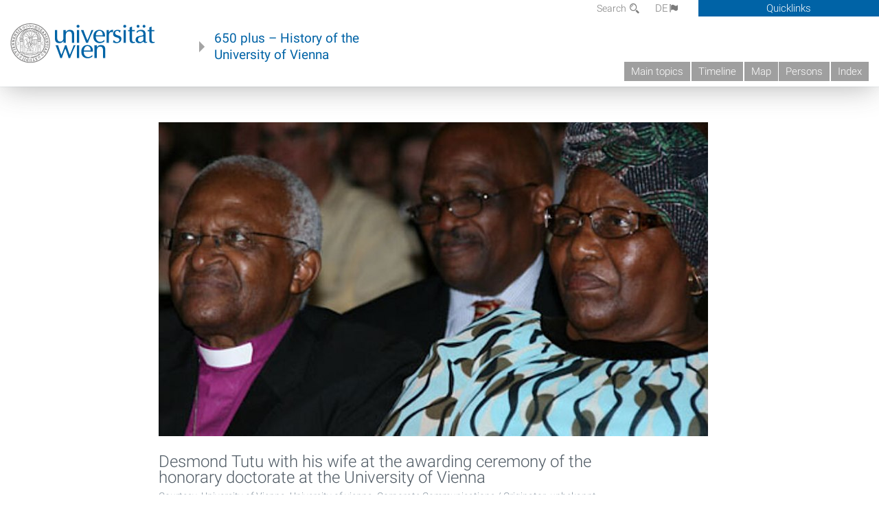

--- FILE ---
content_type: text/html; charset=UTF-8
request_url: https://geschichte.univie.ac.at/files/tiles/key/44445
body_size: 80
content:
4f6da7f8e5a350c49ae51004f42d18d06592789d000015612123fa8fb1534696

--- FILE ---
content_type: text/html; charset=UTF-8
request_url: https://geschichte.univie.ac.at/files/tiles/tiles/44445/4f6da7f8e5a350c49ae51004f42d18d06592789d000015612123fa8fb1534696
body_size: 42
content:
817,467,3,3

--- FILE ---
content_type: application/x-javascript
request_url: https://geschichte.univie.ac.at/files/js/js_xSyXiLq9yJGLSBvtw5ONyM6BAg5AmBie6gHoAqVdMU8.js
body_size: 25883
content:
/**
 * Isotope v1.5.26
 * An exquisite jQuery plugin for magical layouts
 * http://isotope.metafizzy.co
 *
 * Commercial use requires one-time purchase of a commercial license
 * http://isotope.metafizzy.co/docs/license.html
 *
 * Non-commercial use is licensed under the MIT License
 *
 * Copyright 2014 Metafizzy
 */

/*jshint asi: true, browser: true, curly: true, eqeqeq: true, forin: false, immed: false, newcap: true, noempty: true, strict: true, undef: true */
/*global jQuery: false */

(function( window, $, undefined ){

  'use strict';

  // get global vars
  var document = window.document;
  var docElem = document.documentElement;
  var Modernizr = window.Modernizr;

  // helper function
  var capitalize = function( str ) {
    return str.charAt(0).toUpperCase() + str.slice(1);
  };

  // ========================= getStyleProperty by kangax ===============================
  // http://perfectionkills.com/feature-testing-css-properties/

  var prefixes = 'Moz Webkit O Ms'.split(' ');

  var getStyleProperty = function( propName ) {
    var style = docElem.style,
        prefixed;

    // test standard property first
    if ( typeof style[propName] === 'string' ) {
      return propName;
    }

    // capitalize
    propName = capitalize( propName );

    // test vendor specific properties
    for ( var i=0, len = prefixes.length; i < len; i++ ) {
      prefixed = prefixes[i] + propName;
      if ( typeof style[ prefixed ] === 'string' ) {
        return prefixed;
      }
    }
  };

  var transformProp = getStyleProperty('transform'),
      transitionProp = getStyleProperty('transitionProperty');


  // ========================= miniModernizr ===============================
  // <3<3<3 and thanks to Faruk and Paul for doing the heavy lifting

  /*!
   * Modernizr v1.6ish: miniModernizr for Isotope
   * http://www.modernizr.com
   *
   * Developed by:
   * - Faruk Ates  http://farukat.es/
   * - Paul Irish  http://paulirish.com/
   *
   * Copyright (c) 2009-2010
   * Dual-licensed under the BSD or MIT licenses.
   * http://www.modernizr.com/license/
   */

  /*
   * This version whittles down the script just to check support for
   * CSS transitions, transforms, and 3D transforms.
  */

  var tests = {
    csstransforms: function() {
      return !!transformProp;
    },

    csstransforms3d: function() {
      var test = !!getStyleProperty('perspective');
      // double check for Chrome's false positive
      if ( test && 'webkitPerspective' in docElem.style ) {
        var $style = $('<style>@media (transform-3d),(-webkit-transform-3d)' +
              '{#modernizr{height:3px}}</style>').appendTo('head'),
            $div = $('<div id="modernizr" />').appendTo('html');

        test = $div.height() === 3;

        $div.remove();
        $style.remove();
      }
      return test;
    },

    csstransitions: function() {
      return !!transitionProp;
    }
  };

  var testName;

  if ( Modernizr ) {
    // if there's a previous Modernzir, check if there are necessary tests
    for ( testName in tests) {
      if ( !Modernizr.hasOwnProperty( testName ) ) {
        // if test hasn't been run, use addTest to run it
        Modernizr.addTest( testName, tests[ testName ] );
      }
    }
  } else {
    // or create new mini Modernizr that just has the 3 tests
    Modernizr = window.Modernizr = {
      _version : '1.6ish: miniModernizr for Isotope'
    };

    var classes = ' ';
    var result;

    // Run through tests
    for ( testName in tests) {
      result = tests[ testName ]();
      Modernizr[ testName ] = result;
      classes += ' ' + ( result ?  '' : 'no-' ) + testName;
    }

    // Add the new classes to the <html> element.
    $('html').addClass( classes );
  }


  // ========================= isoTransform ===============================

  /**
   *  provides hooks for .css({ scale: value, translate: [x, y] })
   *  Progressively enhanced CSS transforms
   *  Uses hardware accelerated 3D transforms for Safari
   *  or falls back to 2D transforms.
   */

  if ( Modernizr.csstransforms ) {

        // i.e. transformFnNotations.scale(0.5) >> 'scale3d( 0.5, 0.5, 1)'
    var transformFnNotations = Modernizr.csstransforms3d ?
      { // 3D transform functions
        translate : function ( position ) {
          return 'translate3d(' + position[0] + 'px, ' + position[1] + 'px, 0) ';
        },
        scale : function ( scale ) {
          return 'scale3d(' + scale + ', ' + scale + ', 1) ';
        }
      } :
      { // 2D transform functions
        translate : function ( position ) {
          return 'translate(' + position[0] + 'px, ' + position[1] + 'px) ';
        },
        scale : function ( scale ) {
          return 'scale(' + scale + ') ';
        }
      }
    ;

    var setIsoTransform = function ( elem, name, value ) {
          // unpack current transform data
      var data =  $.data( elem, 'isoTransform' ) || {},
          newData = {},
          fnName,
          transformObj = {},
          transformValue;

      // i.e. newData.scale = 0.5
      newData[ name ] = value;
      // extend new value over current data
      $.extend( data, newData );

      for ( fnName in data ) {
        transformValue = data[ fnName ];
        transformObj[ fnName ] = transformFnNotations[ fnName ]( transformValue );
      }

      // get proper order
      // ideally, we could loop through this give an array, but since we only have
      // a couple transforms we're keeping track of, we'll do it like so
      var translateFn = transformObj.translate || '',
          scaleFn = transformObj.scale || '',
          // sorting so translate always comes first
          valueFns = translateFn + scaleFn;

      // set data back in elem
      $.data( elem, 'isoTransform', data );

      // set name to vendor specific property
      elem.style[ transformProp ] = valueFns;
    };

    // ==================== scale ===================

    $.cssNumber.scale = true;

    $.cssHooks.scale = {
      set: function( elem, value ) {
        // uncomment this bit if you want to properly parse strings
        // if ( typeof value === 'string' ) {
        //   value = parseFloat( value );
        // }
        setIsoTransform( elem, 'scale', value );
      },
      get: function( elem, computed ) {
        var transform = $.data( elem, 'isoTransform' );
        return transform && transform.scale ? transform.scale : 1;
      }
    };

    $.fx.step.scale = function( fx ) {
      $.cssHooks.scale.set( fx.elem, fx.now+fx.unit );
    };


    // ==================== translate ===================

    $.cssNumber.translate = true;

    $.cssHooks.translate = {
      set: function( elem, value ) {

        // uncomment this bit if you want to properly parse strings
        // if ( typeof value === 'string' ) {
        //   value = value.split(' ');
        // }
        //
        // var i, val;
        // for ( i = 0; i < 2; i++ ) {
        //   val = value[i];
        //   if ( typeof val === 'string' ) {
        //     val = parseInt( val );
        //   }
        // }

        setIsoTransform( elem, 'translate', value );
      },

      get: function( elem, computed ) {
        var transform = $.data( elem, 'isoTransform' );
        return transform && transform.translate ? transform.translate : [ 0, 0 ];
      }
    };

  }

  // ========================= get transition-end event ===============================
  var transitionEndEvent, transitionDurProp;

  if ( Modernizr.csstransitions ) {
    transitionEndEvent = {
      WebkitTransitionProperty: 'webkitTransitionEnd',  // webkit
      MozTransitionProperty: 'transitionend',
      OTransitionProperty: 'oTransitionEnd otransitionend',
      transitionProperty: 'transitionend'
    }[ transitionProp ];

    transitionDurProp = getStyleProperty('transitionDuration');
  }

  // ========================= smartresize ===============================

  /*
   * smartresize: debounced resize event for jQuery
   *
   * latest version and complete README available on Github:
   * https://github.com/louisremi/jquery.smartresize.js
   *
   * Copyright 2011 @louis_remi
   * Licensed under the MIT license.
   */

  var $event = $.event,
      dispatchMethod = $.event.handle ? 'handle' : 'dispatch',
      resizeTimeout;

  $event.special.smartresize = {
    setup: function() {
      $(this).bind( "resize", $event.special.smartresize.handler );
    },
    teardown: function() {
      $(this).unbind( "resize", $event.special.smartresize.handler );
    },
    handler: function( event, execAsap ) {
      // Save the context
      var context = this,
          args = arguments;

      // set correct event type
      event.type = "smartresize";

      if ( resizeTimeout ) { clearTimeout( resizeTimeout ); }
      resizeTimeout = setTimeout(function() {
        $event[ dispatchMethod ].apply( context, args );
      }, execAsap === "execAsap"? 0 : 100 );
    }
  };

  $.fn.smartresize = function( fn ) {
    return fn ? this.bind( "smartresize", fn ) : this.trigger( "smartresize", ["execAsap"] );
  };



// ========================= Isotope ===============================


  // our "Widget" object constructor
  $.Isotope = function( options, element, callback ){
    this.element = $( element );

    this._create( options );
    this._init( callback );
  };

  // styles of container element we want to keep track of
  var isoContainerStyles = [ 'width', 'height' ];

  var $window = $(window);

  $.Isotope.settings = {
    resizable: true,
    layoutMode : 'masonry',
    containerClass : 'isotope',
    itemClass : 'isotope-item',
    hiddenClass : 'isotope-hidden',
    hiddenStyle: { opacity: 0, scale: 0.001 },
    visibleStyle: { opacity: 1, scale: 1 },
    containerStyle: {
      position: 'relative',
      overflow: 'hidden'
    },
    animationEngine: 'best-available',
    animationOptions: {
      queue: false,
      duration: 800
    },
    sortBy : 'original-order',
    sortAscending : true,
    resizesContainer : true,
    transformsEnabled: true,
    itemPositionDataEnabled: false
  };

  $.Isotope.prototype = {

    // sets up widget
    _create : function( options ) {

      this.options = $.extend( {}, $.Isotope.settings, options );

      this.styleQueue = [];
      this.elemCount = 0;

      // get original styles in case we re-apply them in .destroy()
      var elemStyle = this.element[0].style;
      this.originalStyle = {};
      // keep track of container styles
      var containerStyles = isoContainerStyles.slice(0);
      for ( var prop in this.options.containerStyle ) {
        containerStyles.push( prop );
      }
      for ( var i=0, len = containerStyles.length; i < len; i++ ) {
        prop = containerStyles[i];
        this.originalStyle[ prop ] = elemStyle[ prop ] || '';
      }
      // apply container style from options
      this.element.css( this.options.containerStyle );

      this._updateAnimationEngine();
      this._updateUsingTransforms();

      // sorting
      var originalOrderSorter = {
        'original-order' : function( $elem, instance ) {
          instance.elemCount ++;
          return instance.elemCount;
        },
        random : function() {
          return Math.random();
        }
      };

      this.options.getSortData = $.extend( this.options.getSortData, originalOrderSorter );

      // need to get atoms
      this.reloadItems();

      // get top left position of where the bricks should be
      this.offset = {
        left: parseInt( ( this.element.css('padding-left') || 0 ), 10 ),
        top: parseInt( ( this.element.css('padding-top') || 0 ), 10 )
      };

      // add isotope class first time around
      var instance = this;
      setTimeout( function() {
        instance.element.addClass( instance.options.containerClass );
      }, 0 );

      // bind resize method
      if ( this.options.resizable ) {
        $window.bind( 'smartresize.isotope', function() {
          instance.resize();
        });
      }

      // dismiss all click events from hidden events
      this.element.delegate( '.' + this.options.hiddenClass, 'click', function(){
        return false;
      });

    },

    _getAtoms : function( $elems ) {
      var selector = this.options.itemSelector,
          // filter & find
          $atoms = selector ? $elems.filter( selector ).add( $elems.find( selector ) ) : $elems,
          // base style for atoms
          atomStyle = { position: 'absolute' };

      // filter out text nodes
      $atoms = $atoms.filter( function( i, atom ) {
        return atom.nodeType === 1;
      });

      if ( this.usingTransforms ) {
        atomStyle.left = 0;
        atomStyle.top = 0;
      }

      $atoms.css( atomStyle ).addClass( this.options.itemClass );

      this.updateSortData( $atoms, true );

      return $atoms;
    },

    // _init fires when your instance is first created
    // (from the constructor above), and when you
    // attempt to initialize the widget again (by the bridge)
    // after it has already been initialized.
    _init : function( callback ) {

      this.$filteredAtoms = this._filter( this.$allAtoms );
      this._sort();
      this.reLayout( callback );

    },

    option : function( opts ){
      // change options AFTER initialization:
      // signature: $('#foo').bar({ cool:false });
      if ( $.isPlainObject( opts ) ){
        this.options = $.extend( true, this.options, opts );

        // trigger _updateOptionName if it exists
        var updateOptionFn;
        for ( var optionName in opts ) {
          updateOptionFn = '_update' + capitalize( optionName );
          if ( this[ updateOptionFn ] ) {
            this[ updateOptionFn ]();
          }
        }
      }
    },

    // ====================== updaters ====================== //
    // kind of like setters

    _updateAnimationEngine : function() {
      var animationEngine = this.options.animationEngine.toLowerCase().replace( /[ _\-]/g, '');
      var isUsingJQueryAnimation;
      // set applyStyleFnName
      switch ( animationEngine ) {
        case 'css' :
        case 'none' :
          isUsingJQueryAnimation = false;
          break;
        case 'jquery' :
          isUsingJQueryAnimation = true;
          break;
        default : // best available
          isUsingJQueryAnimation = !Modernizr.csstransitions;
      }
      this.isUsingJQueryAnimation = isUsingJQueryAnimation;
      this._updateUsingTransforms();
    },

    _updateTransformsEnabled : function() {
      this._updateUsingTransforms();
    },

    _updateUsingTransforms : function() {
      var usingTransforms = this.usingTransforms = this.options.transformsEnabled &&
        Modernizr.csstransforms && Modernizr.csstransitions && !this.isUsingJQueryAnimation;

      // prevent scales when transforms are disabled
      if ( !usingTransforms ) {
        delete this.options.hiddenStyle.scale;
        delete this.options.visibleStyle.scale;
      }

      this.getPositionStyles = usingTransforms ? this._translate : this._positionAbs;
    },


    // ====================== Filtering ======================

    _filter : function( $atoms ) {
      var filter = this.options.filter === '' ? '*' : this.options.filter;

      if ( !filter ) {
        return $atoms;
      }

      var hiddenClass    = this.options.hiddenClass,
          hiddenSelector = '.' + hiddenClass,
          $hiddenAtoms   = $atoms.filter( hiddenSelector ),
          $atomsToShow   = $hiddenAtoms;

      if ( filter !== '*' ) {
        $atomsToShow = $hiddenAtoms.filter( filter );
        var $atomsToHide = $atoms.not( hiddenSelector ).not( filter ).addClass( hiddenClass );
        this.styleQueue.push({ $el: $atomsToHide, style: this.options.hiddenStyle });
      }

      this.styleQueue.push({ $el: $atomsToShow, style: this.options.visibleStyle });
      $atomsToShow.removeClass( hiddenClass );

      return $atoms.filter( filter );
    },

    // ====================== Sorting ======================

    updateSortData : function( $atoms, isIncrementingElemCount ) {
      var instance = this,
          getSortData = this.options.getSortData,
          $this, sortData;
      $atoms.each(function(){
        $this = $(this);
        sortData = {};
        // get value for sort data based on fn( $elem ) passed in
        for ( var key in getSortData ) {
          if ( !isIncrementingElemCount && key === 'original-order' ) {
            // keep original order original
            sortData[ key ] = $.data( this, 'isotope-sort-data' )[ key ];
          } else {
            sortData[ key ] = getSortData[ key ]( $this, instance );
          }
        }
        // apply sort data to element
        $.data( this, 'isotope-sort-data', sortData );
      });
    },

    // used on all the filtered atoms
    _sort : function() {

      var sortBy = this.options.sortBy,
          getSorter = this._getSorter,
          sortDir = this.options.sortAscending ? 1 : -1,
          sortFn = function( alpha, beta ) {
            var a = getSorter( alpha, sortBy ),
                b = getSorter( beta, sortBy );
            // fall back to original order if data matches
            if ( a === b && sortBy !== 'original-order') {
              a = getSorter( alpha, 'original-order' );
              b = getSorter( beta, 'original-order' );
            }
            return ( ( a > b ) ? 1 : ( a < b ) ? -1 : 0 ) * sortDir;
          };

      this.$filteredAtoms.sort( sortFn );
    },

    _getSorter : function( elem, sortBy ) {
      return $.data( elem, 'isotope-sort-data' )[ sortBy ];
    },

    // ====================== Layout Helpers ======================

    _translate : function( x, y ) {
      return { translate : [ x, y ] };
    },

    _positionAbs : function( x, y ) {
      return { left: x, top: y };
    },

    _pushPosition : function( $elem, x, y ) {
      x = Math.round( x + this.offset.left );
      y = Math.round( y + this.offset.top );
      var position = this.getPositionStyles( x, y );
      this.styleQueue.push({ $el: $elem, style: position });
      if ( this.options.itemPositionDataEnabled ) {
        $elem.data('isotope-item-position', {x: x, y: y} );
      }
    },


    // ====================== General Layout ======================

    // used on collection of atoms (should be filtered, and sorted before )
    // accepts atoms-to-be-laid-out to start with
    layout : function( $elems, callback ) {

      var layoutMode = this.options.layoutMode;

      // layout logic
      this[ '_' +  layoutMode + 'Layout' ]( $elems );

      // set the size of the container
      if ( this.options.resizesContainer ) {
        var containerStyle = this[ '_' +  layoutMode + 'GetContainerSize' ]();
        this.styleQueue.push({ $el: this.element, style: containerStyle });
      }

      this._processStyleQueue( $elems, callback );

      this.isLaidOut = true;
    },

    _processStyleQueue : function( $elems, callback ) {
      // are we animating the layout arrangement?
      // use plugin-ish syntax for css or animate
      var styleFn = !this.isLaidOut ? 'css' : (
            this.isUsingJQueryAnimation ? 'animate' : 'css'
          ),
          animOpts = this.options.animationOptions,
          onLayout = this.options.onLayout,
          objStyleFn, processor,
          triggerCallbackNow, callbackFn;

      // default styleQueue processor, may be overwritten down below
      processor = function( i, obj ) {
        obj.$el[ styleFn ]( obj.style, animOpts );
      };

      if ( this._isInserting && this.isUsingJQueryAnimation ) {
        // if using styleQueue to insert items
        processor = function( i, obj ) {
          // only animate if it not being inserted
          objStyleFn = obj.$el.hasClass('no-transition') ? 'css' : styleFn;
          obj.$el[ objStyleFn ]( obj.style, animOpts );
        };

      } else if ( callback || onLayout || animOpts.complete ) {
        // has callback
        var isCallbackTriggered = false,
            // array of possible callbacks to trigger
            callbacks = [ callback, onLayout, animOpts.complete ],
            instance = this;
        triggerCallbackNow = true;
        // trigger callback only once
        callbackFn = function() {
          if ( isCallbackTriggered ) {
            return;
          }
          var hollaback;
          for (var i=0, len = callbacks.length; i < len; i++) {
            hollaback = callbacks[i];
            if ( typeof hollaback === 'function' ) {
              hollaback.call( instance.element, $elems, instance );
            }
          }
          isCallbackTriggered = true;
        };

        if ( this.isUsingJQueryAnimation && styleFn === 'animate' ) {
          // add callback to animation options
          animOpts.complete = callbackFn;
          triggerCallbackNow = false;

        } else if ( Modernizr.csstransitions ) {
          // detect if first item has transition
          var i = 0,
              firstItem = this.styleQueue[0],
              testElem = firstItem && firstItem.$el,
              styleObj;
          // get first non-empty jQ object
          while ( !testElem || !testElem.length ) {
            styleObj = this.styleQueue[ i++ ];
            // HACK: sometimes styleQueue[i] is undefined
            if ( !styleObj ) {
              return;
            }
            testElem = styleObj.$el;
          }
          // get transition duration of the first element in that object
          // yeah, this is inexact
          var duration = parseFloat( getComputedStyle( testElem[0] )[ transitionDurProp ] );
          if ( duration > 0 ) {
            processor = function( i, obj ) {
              obj.$el[ styleFn ]( obj.style, animOpts )
                // trigger callback at transition end
                .one( transitionEndEvent, callbackFn );
            };
            triggerCallbackNow = false;
          }
        }
      }

      // process styleQueue
      $.each( this.styleQueue, processor );

      if ( triggerCallbackNow ) {
        callbackFn();
      }

      // clear out queue for next time
      this.styleQueue = [];
    },


    resize : function() {
      if ( this[ '_' + this.options.layoutMode + 'ResizeChanged' ]() ) {
        this.reLayout();
      }
    },


    reLayout : function( callback ) {

      this[ '_' +  this.options.layoutMode + 'Reset' ]();
      this.layout( this.$filteredAtoms, callback );

    },

    // ====================== Convenience methods ======================

    // ====================== Adding items ======================

    // adds a jQuery object of items to a isotope container
    addItems : function( $content, callback ) {
      var $newAtoms = this._getAtoms( $content );
      // add new atoms to atoms pools
      this.$allAtoms = this.$allAtoms.add( $newAtoms );

      if ( callback ) {
        callback( $newAtoms );
      }
    },

    // convienence method for adding elements properly to any layout
    // positions items, hides them, then animates them back in <--- very sezzy
    insert : function( $content, callback ) {
      // position items
      this.element.append( $content );

      var instance = this;
      this.addItems( $content, function( $newAtoms ) {
        var $newFilteredAtoms = instance._filter( $newAtoms );
        instance._addHideAppended( $newFilteredAtoms );
        instance._sort();
        instance.reLayout();
        instance._revealAppended( $newFilteredAtoms, callback );
      });

    },

    // convienence method for working with Infinite Scroll
    appended : function( $content, callback ) {
      var instance = this;
      this.addItems( $content, function( $newAtoms ) {
        instance._addHideAppended( $newAtoms );
        instance.layout( $newAtoms );
        instance._revealAppended( $newAtoms, callback );
      });
    },

    // adds new atoms, then hides them before positioning
    _addHideAppended : function( $newAtoms ) {
      this.$filteredAtoms = this.$filteredAtoms.add( $newAtoms );
      $newAtoms.addClass('no-transition');

      this._isInserting = true;

      // apply hidden styles
      this.styleQueue.push({ $el: $newAtoms, style: this.options.hiddenStyle });
    },

    // sets visible style on new atoms
    _revealAppended : function( $newAtoms, callback ) {
      var instance = this;
      // apply visible style after a sec
      setTimeout( function() {
        // enable animation
        $newAtoms.removeClass('no-transition');
        // reveal newly inserted filtered elements
        instance.styleQueue.push({ $el: $newAtoms, style: instance.options.visibleStyle });
        instance._isInserting = false;
        instance._processStyleQueue( $newAtoms, callback );
      }, 10 );
    },

    // gathers all atoms
    reloadItems : function() {
      this.$allAtoms = this._getAtoms( this.element.children() );
    },

    // removes elements from Isotope widget
    remove: function( $content, callback ) {
      // remove elements immediately from Isotope instance
      this.$allAtoms = this.$allAtoms.not( $content );
      this.$filteredAtoms = this.$filteredAtoms.not( $content );
      // remove() as a callback, for after transition / animation
      var instance = this;
      var removeContent = function() {
        $content.remove();
        if ( callback ) {
          callback.call( instance.element );
        }
      };

      if ( $content.filter( ':not(.' + this.options.hiddenClass + ')' ).length ) {
        // if any non-hidden content needs to be removed
        this.styleQueue.push({ $el: $content, style: this.options.hiddenStyle });
        this._sort();
        this.reLayout( removeContent );
      } else {
        // remove it now
        removeContent();
      }

    },

    shuffle : function( callback ) {
      this.updateSortData( this.$allAtoms );
      this.options.sortBy = 'random';
      this._sort();
      this.reLayout( callback );
    },

    // destroys widget, returns elements and container back (close) to original style
    destroy : function() {

      var usingTransforms = this.usingTransforms;
      var options = this.options;

      this.$allAtoms
        .removeClass( options.hiddenClass + ' ' + options.itemClass )
        .each(function(){
          var style = this.style;
          style.position = '';
          style.top = '';
          style.left = '';
          style.opacity = '';
          if ( usingTransforms ) {
            style[ transformProp ] = '';
          }
        });

      // re-apply saved container styles
      var elemStyle = this.element[0].style;
      for ( var prop in this.originalStyle ) {
        elemStyle[ prop ] = this.originalStyle[ prop ];
      }

      this.element
        .unbind('.isotope')
        .undelegate( '.' + options.hiddenClass, 'click' )
        .removeClass( options.containerClass )
        .removeData('isotope');

      $window.unbind('.isotope');

    },


    // ====================== LAYOUTS ======================

    // calculates number of rows or columns
    // requires columnWidth or rowHeight to be set on namespaced object
    // i.e. this.masonry.columnWidth = 200
    _getSegments : function( isRows ) {
      var namespace = this.options.layoutMode,
          measure  = isRows ? 'rowHeight' : 'columnWidth',
          size     = isRows ? 'height' : 'width',
          segmentsName = isRows ? 'rows' : 'cols',
          containerSize = this.element[ size ](),
          segments,
                    // i.e. options.masonry && options.masonry.columnWidth
          segmentSize = this.options[ namespace ] && this.options[ namespace ][ measure ] ||
                    // or use the size of the first item, i.e. outerWidth
                    this.$filteredAtoms[ 'outer' + capitalize(size) ](true) ||
                    // if there's no items, use size of container
                    containerSize;

      segments = Math.floor( containerSize / segmentSize );
      segments = Math.max( segments, 1 );

      // i.e. this.masonry.cols = ....
      this[ namespace ][ segmentsName ] = segments;
      // i.e. this.masonry.columnWidth = ...
      this[ namespace ][ measure ] = segmentSize;

    },

    _checkIfSegmentsChanged : function( isRows ) {
      var namespace = this.options.layoutMode,
          segmentsName = isRows ? 'rows' : 'cols',
          prevSegments = this[ namespace ][ segmentsName ];
      // update cols/rows
      this._getSegments( isRows );
      // return if updated cols/rows is not equal to previous
      return ( this[ namespace ][ segmentsName ] !== prevSegments );
    },

    // ====================== Masonry ======================

    _masonryReset : function() {
      // layout-specific props
      this.masonry = {};
      // FIXME shouldn't have to call this again
      this._getSegments();
      var i = this.masonry.cols;
      this.masonry.colYs = [];
      while (i--) {
        this.masonry.colYs.push( 0 );
      }
    },

    _masonryLayout : function( $elems ) {
      var instance = this,
          props = instance.masonry;
      $elems.each(function(){
        var $this  = $(this),
            //how many columns does this brick span
            colSpan = Math.ceil( $this.outerWidth(true) / props.columnWidth );
        colSpan = Math.min( colSpan, props.cols );

        if ( colSpan === 1 ) {
          // if brick spans only one column, just like singleMode
          instance._masonryPlaceBrick( $this, props.colYs );
        } else {
          // brick spans more than one column
          // how many different places could this brick fit horizontally
          var groupCount = props.cols + 1 - colSpan,
              groupY = [],
              groupColY,
              i;

          // for each group potential horizontal position
          for ( i=0; i < groupCount; i++ ) {
            // make an array of colY values for that one group
            groupColY = props.colYs.slice( i, i+colSpan );
            // and get the max value of the array
            groupY[i] = Math.max.apply( Math, groupColY );
          }

          instance._masonryPlaceBrick( $this, groupY );
        }
      });
    },

    // worker method that places brick in the columnSet
    //   with the the minY
    _masonryPlaceBrick : function( $brick, setY ) {
      // get the minimum Y value from the columns
      var minimumY = Math.min.apply( Math, setY ),
          shortCol = 0;

      // Find index of short column, the first from the left
      for (var i=0, len = setY.length; i < len; i++) {
        if ( setY[i] === minimumY ) {
          shortCol = i;
          break;
        }
      }

      // position the brick
      var x = this.masonry.columnWidth * shortCol,
          y = minimumY;
      this._pushPosition( $brick, x, y );

      // apply setHeight to necessary columns
      var setHeight = minimumY + $brick.outerHeight(true),
          setSpan = this.masonry.cols + 1 - len;
      for ( i=0; i < setSpan; i++ ) {
        this.masonry.colYs[ shortCol + i ] = setHeight;
      }

    },

    _masonryGetContainerSize : function() {
      var containerHeight = Math.max.apply( Math, this.masonry.colYs );
      return { height: containerHeight };
    },

    _masonryResizeChanged : function() {
      return this._checkIfSegmentsChanged();
    },

    // ====================== fitRows ======================

    _fitRowsReset : function() {
      this.fitRows = {
        x : 0,
        y : 0,
        height : 0
      };
    },

    _fitRowsLayout : function( $elems ) {
      var instance = this,
          containerWidth = this.element.width(),
          props = this.fitRows;

      $elems.each( function() {
        var $this = $(this),
            atomW = $this.outerWidth(true),
            atomH = $this.outerHeight(true);

        if ( props.x !== 0 && atomW + props.x > containerWidth ) {
          // if this element cannot fit in the current row
          props.x = 0;
          props.y = props.height;
        }

        // position the atom
        instance._pushPosition( $this, props.x, props.y );

        props.height = Math.max( props.y + atomH, props.height );
        props.x += atomW;

      });
    },

    _fitRowsGetContainerSize : function () {
      return { height : this.fitRows.height };
    },

    _fitRowsResizeChanged : function() {
      return true;
    },


    // ====================== cellsByRow ======================

    _cellsByRowReset : function() {
      this.cellsByRow = {
        index : 0
      };
      // get this.cellsByRow.columnWidth
      this._getSegments();
      // get this.cellsByRow.rowHeight
      this._getSegments(true);
    },

    _cellsByRowLayout : function( $elems ) {
      var instance = this,
          props = this.cellsByRow;
      $elems.each( function(){
        var $this = $(this),
            col = props.index % props.cols,
            row = Math.floor( props.index / props.cols ),
            x = ( col + 0.5 ) * props.columnWidth - $this.outerWidth(true) / 2,
            y = ( row + 0.5 ) * props.rowHeight - $this.outerHeight(true) / 2;
        instance._pushPosition( $this, x, y );
        props.index ++;
      });
    },

    _cellsByRowGetContainerSize : function() {
      return { height : Math.ceil( this.$filteredAtoms.length / this.cellsByRow.cols ) * this.cellsByRow.rowHeight + this.offset.top };
    },

    _cellsByRowResizeChanged : function() {
      return this._checkIfSegmentsChanged();
    },


    // ====================== straightDown ======================

    _straightDownReset : function() {
      this.straightDown = {
        y : 0
      };
    },

    _straightDownLayout : function( $elems ) {
      var instance = this;
      $elems.each( function( i ){
        var $this = $(this);
        instance._pushPosition( $this, 0, instance.straightDown.y );
        instance.straightDown.y += $this.outerHeight(true);
      });
    },

    _straightDownGetContainerSize : function() {
      return { height : this.straightDown.y };
    },

    _straightDownResizeChanged : function() {
      return true;
    },


    // ====================== masonryHorizontal ======================

    _masonryHorizontalReset : function() {
      // layout-specific props
      this.masonryHorizontal = {};
      // FIXME shouldn't have to call this again
      this._getSegments( true );
      var i = this.masonryHorizontal.rows;
      this.masonryHorizontal.rowXs = [];
      while (i--) {
        this.masonryHorizontal.rowXs.push( 0 );
      }
    },

    _masonryHorizontalLayout : function( $elems ) {
      var instance = this,
          props = instance.masonryHorizontal;
      $elems.each(function(){
        var $this  = $(this),
            //how many rows does this brick span
            rowSpan = Math.ceil( $this.outerHeight(true) / props.rowHeight );
        rowSpan = Math.min( rowSpan, props.rows );

        if ( rowSpan === 1 ) {
          // if brick spans only one column, just like singleMode
          instance._masonryHorizontalPlaceBrick( $this, props.rowXs );
        } else {
          // brick spans more than one row
          // how many different places could this brick fit horizontally
          var groupCount = props.rows + 1 - rowSpan,
              groupX = [],
              groupRowX, i;

          // for each group potential horizontal position
          for ( i=0; i < groupCount; i++ ) {
            // make an array of colY values for that one group
            groupRowX = props.rowXs.slice( i, i+rowSpan );
            // and get the max value of the array
            groupX[i] = Math.max.apply( Math, groupRowX );
          }

          instance._masonryHorizontalPlaceBrick( $this, groupX );
        }
      });
    },

    _masonryHorizontalPlaceBrick : function( $brick, setX ) {
      // get the minimum Y value from the columns
      var minimumX  = Math.min.apply( Math, setX ),
          smallRow  = 0;
      // Find index of smallest row, the first from the top
      for (var i=0, len = setX.length; i < len; i++) {
        if ( setX[i] === minimumX ) {
          smallRow = i;
          break;
        }
      }

      // position the brick
      var x = minimumX,
          y = this.masonryHorizontal.rowHeight * smallRow;
      this._pushPosition( $brick, x, y );

      // apply setHeight to necessary columns
      var setWidth = minimumX + $brick.outerWidth(true),
          setSpan = this.masonryHorizontal.rows + 1 - len;
      for ( i=0; i < setSpan; i++ ) {
        this.masonryHorizontal.rowXs[ smallRow + i ] = setWidth;
      }
    },

    _masonryHorizontalGetContainerSize : function() {
      var containerWidth = Math.max.apply( Math, this.masonryHorizontal.rowXs );
      return { width: containerWidth };
    },

    _masonryHorizontalResizeChanged : function() {
      return this._checkIfSegmentsChanged(true);
    },


    // ====================== fitColumns ======================

    _fitColumnsReset : function() {
      this.fitColumns = {
        x : 0,
        y : 0,
        width : 0
      };
    },

    _fitColumnsLayout : function( $elems ) {
      var instance = this,
          containerHeight = this.element.height(),
          props = this.fitColumns;
      $elems.each( function() {
        var $this = $(this),
            atomW = $this.outerWidth(true),
            atomH = $this.outerHeight(true);

        if ( props.y !== 0 && atomH + props.y > containerHeight ) {
          // if this element cannot fit in the current column
          props.x = props.width;
          props.y = 0;
        }

        // position the atom
        instance._pushPosition( $this, props.x, props.y );

        props.width = Math.max( props.x + atomW, props.width );
        props.y += atomH;

      });
    },

    _fitColumnsGetContainerSize : function () {
      return { width : this.fitColumns.width };
    },

    _fitColumnsResizeChanged : function() {
      return true;
    },



    // ====================== cellsByColumn ======================

    _cellsByColumnReset : function() {
      this.cellsByColumn = {
        index : 0
      };
      // get this.cellsByColumn.columnWidth
      this._getSegments();
      // get this.cellsByColumn.rowHeight
      this._getSegments(true);
    },

    _cellsByColumnLayout : function( $elems ) {
      var instance = this,
          props = this.cellsByColumn;
      $elems.each( function(){
        var $this = $(this),
            col = Math.floor( props.index / props.rows ),
            row = props.index % props.rows,
            x = ( col + 0.5 ) * props.columnWidth - $this.outerWidth(true) / 2,
            y = ( row + 0.5 ) * props.rowHeight - $this.outerHeight(true) / 2;
        instance._pushPosition( $this, x, y );
        props.index ++;
      });
    },

    _cellsByColumnGetContainerSize : function() {
      return { width : Math.ceil( this.$filteredAtoms.length / this.cellsByColumn.rows ) * this.cellsByColumn.columnWidth };
    },

    _cellsByColumnResizeChanged : function() {
      return this._checkIfSegmentsChanged(true);
    },

    // ====================== straightAcross ======================

    _straightAcrossReset : function() {
      this.straightAcross = {
        x : 0
      };
    },

    _straightAcrossLayout : function( $elems ) {
      var instance = this;
      $elems.each( function( i ){
        var $this = $(this);
        instance._pushPosition( $this, instance.straightAcross.x, 0 );
        instance.straightAcross.x += $this.outerWidth(true);
      });
    },

    _straightAcrossGetContainerSize : function() {
      return { width : this.straightAcross.x };
    },

    _straightAcrossResizeChanged : function() {
      return true;
    }

  };


  // ======================= imagesLoaded Plugin ===============================
  /*!
   * jQuery imagesLoaded plugin v1.1.0
   * http://github.com/desandro/imagesloaded
   *
   * MIT License. by Paul Irish et al.
   */


  // $('#my-container').imagesLoaded(myFunction)
  // or
  // $('img').imagesLoaded(myFunction)

  // execute a callback when all images have loaded.
  // needed because .load() doesn't work on cached images

  // callback function gets image collection as argument
  //  `this` is the container

  $.fn.imagesLoaded = function( callback ) {
    var $this = this,
        $images = $this.find('img').add( $this.filter('img') ),
        len = $images.length,
        blank = '[data-uri]',
        loaded = [];

    function triggerCallback() {
      callback.call( $this, $images );
    }

    function imgLoaded( event ) {
      var img = event.target;
      if ( img.src !== blank && $.inArray( img, loaded ) === -1 ){
        loaded.push( img );
        if ( --len <= 0 ){
          setTimeout( triggerCallback );
          $images.unbind( '.imagesLoaded', imgLoaded );
        }
      }
    }

    // if no images, trigger immediately
    if ( !len ) {
      triggerCallback();
    }

    $images.bind( 'load.imagesLoaded error.imagesLoaded',  imgLoaded ).each( function() {
      // cached images don't fire load sometimes, so we reset src.
      var src = this.src;
      // webkit hack from http://groups.google.com/group/jquery-dev/browse_thread/thread/eee6ab7b2da50e1f
      // data uri bypasses webkit log warning (thx doug jones)
      this.src = blank;
      this.src = src;
    });

    return $this;
  };


  // helper function for logging errors
  // $.error breaks jQuery chaining
  var logError = function( message ) {
    if ( window.console ) {
      window.console.error( message );
    }
  };

  // =======================  Plugin bridge  ===============================
  // leverages data method to either create or return $.Isotope constructor
  // A bit from jQuery UI
  //   https://github.com/jquery/jquery-ui/blob/master/ui/jquery.ui.widget.js
  // A bit from jcarousel
  //   https://github.com/jsor/jcarousel/blob/master/lib/jquery.jcarousel.js

  $.fn.isotope = function( options, callback ) {
    if ( typeof options === 'string' ) {
      // call method
      var args = Array.prototype.slice.call( arguments, 1 );

      this.each(function(){
        var instance = $.data( this, 'isotope' );
        if ( !instance ) {
          logError( "cannot call methods on isotope prior to initialization; " +
              "attempted to call method '" + options + "'" );
          return;
        }
        if ( !$.isFunction( instance[options] ) || options.charAt(0) === "_" ) {
          logError( "no such method '" + options + "' for isotope instance" );
          return;
        }
        // apply method
        instance[ options ].apply( instance, args );
      });
    } else {
      this.each(function() {
        var instance = $.data( this, 'isotope' );
        if ( instance ) {
          // apply options & init
          instance.option( options );
          instance._init( callback );
        } else {
          // initialize new instance
          $.data( this, 'isotope', new $.Isotope( options, this, callback ) );
        }
      });
    }
    // return jQuery object
    // so plugin methods do not have to
    return this;
  };

})( window, jQuery );;
/* ===========================================================
 * zoom protected
 * 
 * ===========================================================
 * Copyright 2015 Julian Roedelius
 *
 *  *
 * Unless required by applicable law or agreed to in writing, software
 * distributed under the License is distributed on an "AS IS" BASIS,
 * WITHOUT WARRANTIES OR CONDITIONS OF ANY KIND, either express or implied.
 * See the License for the specific language governing permissions and
 * limitations under the License.
 * =========================================================== */
var staticServer = "https://geschichte.univie.ac.at";

!function( $ ) {

 //"use strict"

  var ZoomImage = function ( element, options ) {
     this.options = options
     this.tiles = new Array();
     this.init('zoomimage', element, options)
  }

  /* NOTE: POPOVER EXTENDS BOOTSTRAP-TOOLTIP.js
     ========================================== */

  ZoomImage.prototype = $.extend({}, {

    constructor: ZoomImage

    , init: function ( type, element, options ) {
      var eventIn
        , eventOut;

      this.keyrequest = null;
      this.datarequest = null;
      this.tilerequest = null;

      this.type = type
      this.radians = Math.PI/180*0;
      this.$element = $(element)
      this.options = this.getOptions(options)
      this.loadedTiles = 0;
      if(!this.options.nid && $("article.node-bild[id]").length) {
        this.options.nid = parseInt($("article.node-bild[id]").attr("id").split("-")[1]);

      }
      this.tilesHaveLoaded = false;
      this.enabled = true
      this.offsetleft = 0;
      

      var $tip = this.tip()
      
      if (this.options.trigger != 'manual') {
        eventIn  = this.options.trigger == 'hover' ? 'mouseenter' : 'focus'
        eventOut = this.options.trigger == 'hover' ? 'mouseleave' : 'blur'
        this.$element.on(eventIn, this.options.selector, $.proxy(this.enter, this))
        $tip.on(eventOut, this.options.selector, $.proxy(this.leave, this))
      }
      // $("body").bind("contextmenu rightclick",$.proxy(function(){
      //     this.hide();
      //     return false;
      // },this));
      this.$element.bind("mousedown",function(e){
        e.preventDefault();
        return false;
      })
      $("body").bind("click",$.proxy(function(e){
        if (e.which == 3) {
            this.hide();
            return false;
        } 
      },this));
      // $("body").bind("keydown keyup",$.proxy(function(e){
      //   this.hide();
      // },this));
      
      $tip
          .find(".zoomimage-inner")
          .css("width",this.options.width)
          .css("height",this.options.height)
          .find(".zoomimage-inner-content")
          .css("width",this.options.width)
          .css("height",this.options.height);
      
      var o = this.$element.offset();
      this.canvas = false//$("html").hasClass("canvas");
      this.context = null;
      // this.$element.find("img").imagesLoaded(function(){
      //   this.loadContent();    
      // })
      this.loadContent();    

    }

  , enter: function ( e ) {
      var self = $(e.currentTarget)[this.type](this._options).data(this.type)
      var eve = e;
      
      clearTimeout(this.timeout);
      if (!self.options.delay || !self.options.delay.show) {
        self.show(eve)
        
      } else {
        self.hoverState = 'in'
        this.timeout = setTimeout(function() {
          if (self.hoverState == 'in') {
            self.show(eve)
          }
        }, self.options.delay.show)
      }
    }

  , leave: function ( e ) {
      var self = $(e.currentTarget)[this.type](this._options).data(this.type)
      clearTimeout(this.timeout);
      if (!self.options.delay || !self.options.delay.hide) {
        self.hide()

      } else {
        self.hoverState = 'out'
        this.timeout = setTimeout(function() {
          if (self.hoverState == 'out') {
            self.hide()
          }
        }, self.options.delay.hide)
        
      }
    }

   , show: function (e) {
      var $tip
        , inside
        , pos
        , actualWidth
        , actualHeight
        , placement
        , tp
    
      if (this.hasContent() && this.enabled) {
        $tip = this.tip()        

        if (this.options.animation) {
          $tip.addClass('fade')
        }

        $tip
          .remove()
          .css({ top: e.pageY-this.options.height/2, left: e.pageX-this.options.width/2, display: 'block' })
          .appendTo(inside ? this.$element : document.body)
          .addClass('in');

        $tip.data("zoomimage",this);
        //$tip.on("mouseleave", this.options.selector, $.proxy(this.leave, this))
        
        //$tip.data("class",this);
        $tip.data("content",$tip.find(".zoomimage-inner-content").eq(0));
        //$tip.data("content").css("width",this.options.scaleWidth);
        //$tip.data("content").css("height",this.options.scaleHeight);

        var o = this.$element.find("img").offset();
        var po = this.$element.offset();
        
        $tip.data("offset",{
                  left:o.left-5,
                  top:o.top-5,
                  right:o.left+this.$element.find("img").width(),
                  bottom:o.top+this.$element.find("img").height(),
                  pleft:po.left,
                  pright:po.left+this.$element.width(),
                  width:this.options.width,
                  height:this.options.height,
                  scale: this.options.scale
              });
        $("body").off("mousemove")
        $("body").on("mousemove",$.proxy(function(eve){
          var $this = $(this),
            $content = $this.data("content"),
            $o = $this.data("offset"),
            x = eve.pageX,
            y = eve.pageY,
            px,py,
            scale,
            curX = x,
            curY = y;
          if(!$o) return;
          scale = $o.scale
          
          x = Math.min($o.right,Math.max($o.left,x));
          y = Math.min($o.bottom,Math.max($o.top,y));

          px = Math.min($o.pright,Math.max($o.pleft,curX));

          var padx = curX<px ? px-curX : curX-px;
          var pady = y<curY ? curY-y : y-curY;

          
          
          var posx = x-$o.width/2;
          var posy = y-$o.height/2;
          var oleft = x-$o.width/(2*scale)-$o.left;
          var otop = y-$o.height/(2*scale)-$o.top;
          $this.css("top",posy);
          $this.css("left",posx);
          eve.stopPropagation();
          
          $content.css("top",-otop*scale)
          $content.css("left",-oleft*scale)
          
          if(padx>30 || pady > 30) {
            
            $("body").unbind("mousemove");
            $this.data("zoomimage").hide();
            return;
          }

          
          
        },$tip));
      }
    }
  , hide: function () {
      var that = this
        , $tip = this.tip()
    
      
      $("body").unbind("mousemove");
      $tip.removeClass('in')
      
      function removeWithAnimation() {
        var timeout = setTimeout(function () {
          $tip.off($.support.transition.end).remove()
        }, 500)

        $tip.one($.support.transition.end, function () {
          clearTimeout(timeout)
          $tip.remove()
        })
      }
      
      $.support.transition && this.$tip.hasClass('fade') ?
        removeWithAnimation() :
        $tip.remove()
       
    }
   , tip: function () {
      return this.$tip = this.$tip || $(this.options.template)
    }
  , getOptions: function ( options ) {
      options = $.extend({}, $.fn[this.type].defaults, options, this.$element.data())

      if (options.delay && typeof options.delay == 'number') {
        options.delay = {
          show: options.delay
        , hide: options.delay
        }
      }

      return options
    }

  , setContent: function () {
      var $tip = this.tip()

      if(!$tip.find(".zoomimage-inner .tile").length) {

        
        for(var i=0;i<this.tiles.length;i++) {
          var url = this.tiles[i].url;
          $.ajax({
                url:staticServer+"/files/tiles/i-"+this.options.nid+"/"+url+(this.canvas ? "r" :""),
                zoom:this,
                num:i+1,
                nid:this.options.nid
              }
            ).done(function(data) {
                var tw = this.zoom.options.tileWidth;
                var th = this.zoom.options.tileHeight;
                var cols = this.zoom.options.tileCols;
                var rows = this.zoom.options.tileRows;
                var currRow = Math.ceil(this.num/cols);
                var currCol = Math.ceil(this.num%cols);
                if(currCol == 0){currCol = cols;}
                var offsetX = (currCol -1) * tw;
                var offsetY = (currRow -1) * th;
                if(currCol == cols) {
                  tw = tw+Math.ceil(this.zoom.options.scaleWidth-(tw*(currCol)));
                }
                if(currRow == rows) {
                  th = th+Math.ceil(this.zoom.options.scaleHeight-(th*(currRow)));
                }
                if(this.zoom.canvas) {
                  var img = new Image();
                  img.src = data;
                  $(img).data("zoom",this.zoom);
                  $(img).data("x",offsetX+this.zoom.options.tileWidth-(tw-this.zoom.options.tileWidth));
                  $(img).data("y",offsetY+this.zoom.options.tileHeight-(th-this.zoom.options.tileHeight));
                  $(img).data("radians",this.zoom.radians);
                  img.onload = function(e){
                    var $this = $(this);
                    $this.data("zoom").context.save();
                    $this.data("zoom").context.translate($this.data("x"),$this.data("y"));
                    $this.data("zoom").context.rotate($this.data("radians"));
                    $this.data("zoom").context.drawImage(this,0,0);
                    $this.data("zoom").context.restore();
                    $this.data("zoom").tileLoaded();
                  };
                } else {
                  var t = $("<div class='tile' style='"+data+";top:"+offsetY+"px;left:"+offsetX+"px;width:"+tw+"px;height:"+th+"px' />");
                  //this.zoom.tileLoaded();
                  this.zoom.$tip.find(".zoomimage-inner-content").append(t);
                }
                
            });
        }
      }
    }
  , tileLoaded: function(){
      this.loadedTiles++;
      if(this.loadedTiles == this.options.tileRows*this.options.tileCols) {
        if(this.canvas) {
          var imageData = this.context.getImageData(0, 0, this.options.scaleWidth, this.options.scaleHeight);
          var data = imageData.data;
          for(var i = 0; i < data.length; i += 4) {
            // red
            data[i] = 255 - data[i];
            // green
            data[i + 1] = 255 - data[i + 1];
            // blue
            data[i + 2] = 255 - data[i + 2];
            // i+3 is alpha (the fourth element)
          }
          // overwrite original image
          this.context.putImageData(imageData, 0, 0);
        }
        this.$tip.addClass("loaded");

        if(!this.tilesHaveLoaded) {
          this.tilesLoaded();
        }
      }
  }
  , tilesLoaded: function(){
      this.tilesHaveLoaded = true;
      
      this.$tip.find(".zoomimage-inner-content").css("height",this.options.scaleHeight);
      this.$tip.find(".zoomimage-inner-content").css("width",this.options.scaleWidth);
  }
  , hasContent: function () {
      return true;
  }
  , loadContent: function(){
      this.keyrequest = $.get("/files/tiles/key/"+this.options.nid,$.proxy(function(data){
        this.key = data;
        this.keyrequest = null;
        this.datarequest = $.get("/files/tiles/tiles/"+this.options.nid+"/"+data,$.proxy(function(data){
            var o = data.split(",");

            for(var i=1;i<=o[2]*o[3];i++) {
              var k = this.key.substr(0,i)+""+Math.floor(i+(i/3)*10)+this.key.substr(i);
              this.tiles.push({num:i,url:k})
            }
            var w = this.$element.find("img").width();
            var h = this.$element.find("img").height();

            this.options.scaleWidth = parseInt(o[0]);
            this.options.scaleHeight = parseInt(o[1]);
            this.options.tileCols = parseInt(o[2]);
            this.options.tileRows = parseInt(o[3]);
            this.options.tileWidth = Math.floor(this.options.scaleWidth/this.options.tileCols);
            this.options.tileHeight = Math.floor(this.options.scaleHeight/this.options.tileRows);
            

            
            if(this.canvas) {
              if(!$("#zcanvas").length) {
                var c = $("<canvas id='zcanvas' width='"+this.options.scaleWidth+"' height='"+this.options.scaleHeight+"'></canvas>");
                $("body").append(c);
              } else {
                c = $("#zcanvas");
                c.attr("width",this.options.scaleWidth);
                c.attr("height",this.options.scaleHeight);
              }
              var ctx = document.getElementById("zcanvas").getContext("2d");
              this.$tip.find(".zoomimage-inner-content").append(c);
              this.context = ctx;
            }
            var self = this;
            setTimeout(function(){
              log(self)
              
              self.setContent();
              self.options.scale = Math.floor(self.options.scaleWidth/self.$element.find("img").width()*1000)/1000;
              log(self.$element.find("img").width())
              //log(self.options.scaleWidth)
              
              var o = self.$element.find("img").offset();
              self.$tip.data("offset",{left:o.left-5,
                        top:o.top-5,
                        right:o.left+self.$element.width(),
                        bottom:o.top+self.$element.height(),
                        width:self.options.width,
                        height:self.options.height,
                        scale: self.options.scale
              });
            },300)

            this.datarequest = null;
        },this));
    },this));
  }
  , decipher: function(){
      
  }
  , placeContent:function(){

  }
  , updateTiles:function(){
    var i = this.tiles.length;
    while(i--) {

    }
  }
  , deleteTiles:function(){

  }
  , getContent: function () {
      var content
        , $e = this.$element
        , o = this.options

      content = $e.attr('data-src') || $e.attr('src')
        || (typeof o.content == 'function' ? o.content.call($e[0]) :  o.content)
      content = $("<img src='"+content+"' width='100%'>");
      return content;
    }
  , destroy:function(){
      $("body").unbind("contextmenu mousemove rightclick click keydown keyup");
      this.$element.unbind("mousedown");
      if(this.$tip) this.$tip.remove();
      if(this.keyrequest) this.keyrequest.abort();
      if(this.datarequest) this.datarequest.abort();
      if(this.tilerequest) this.tilerequest.abort();
      clearTimeout(this.timeout);
  }

  })


 /* ZoomImage PLUGIN DEFINITION
  * ======================= */

  $.fn.zoomimage = function ( option ) {

    return this.each(function () {
      var $this = $(this)
        , data = $this.data('zoomimage')
        , options = typeof option == 'object' && option
      
      if (typeof option == 'string') {
        data[option](); 
      }
      if (!data) {
        data = new ZoomImage(this, options);
        $this.data('zoomimage', data)
      }
      
    })
  }

  $.fn.zoomimage.Constructor = ZoomImage

  $.fn.zoomimage.defaults = $.extend({} , {
    animation: false
  , delay: {show:0,hide:0}
  , width: 300
  , height: 300
  , selector: false
  , tileWidth: 70
  , tileHeight: 70
  , trigger: 'hover'
  , title: ''
  , scale: 2
  , template: '<div class="zoomimage" id="zoomer"><div class="zoomimage-inner"><div class="zoomimage-inner-content"></div></div></div>'
  })

}( window.jQuery );;
var canvas;
var $ = window.jQuery;
var width;
var height;
var sidebarTimer;
var sidebarHideTime = 2000;;
var sidebarHideTimeInteractive = 10000;
var wasInit = false;
var clickDir = 0;
var pageScroller;
var newURL = "";
var scrollObj;
var scrollInt;
var isoInit;
var imageClick;
var colors = [
	"#fd8900",
	"#b03c69",
	"#dd512d",
	"#82bbb5",
	"#e58c4a",
	"#efcd3a",
	"#86b4c1"
]

jQuery(document).on("ready",function() {
	//console.log(" app loaded")
	var $ = window.jQuery;
	if($(".logged-in").length) {
		
	}
	
	pageInit();
});

function modalDom(name) {
	return jQuery("<div data-reveal class='reveal-modal reveal large' id='"+name+"'>");
}

var scrollStep;
var scrollItems;
var logged = false;

var categories = {"types":[],dtypes:[],keywords:[]};
var curCat;
var knob;
var cW;
var cH;
var nodes = [];
var curNodes = [];
var edges = [];
var curEdges = [];
var teasers = ["story","essay","kapitel","person","bild"];
var curTeaser = "story";
var next,prev;
function initHome() {
	log("homeInit");
	
	cW = width-100;
	cH = height-100;
	
	next = teasers.indexOf(curTeaser)+1;
	prev = teasers.indexOf(curTeaser)-1;
	next = next > teasers.length-1 ? 0 : next;
	prev = prev < 0 ? teasers.length-1 : prev;
	next = teasers[next];
	prev = teasers[prev];

	$(".slideshow .orbit").attr("data-orbit","");
	$(".slideshow ul").attr("data-options","bullets:true;timer_show_progress_bar:false;timer_speed:5000;timer:false;slide_number:false;start_slide:2;");
	var intro = $(".view-start.view-display-id-slideshow ul li.slide:first").clone();
	intro.empty().append($("#introtext").html());
	intro.addClass("intro")
	$(".view-start.view-display-id-slideshow ul.orbit li").addClass("hide-for-small");

	$(".view-start.view-display-id-slideshow ul.orbit").prepend(intro);
	
	//$(".slideshow ul").imagesLoaded(function(){
			$(document).foundation({
				  tooltips: {
				    disable_for_touch: true,
				  }
				})
			$(".orbit-bullets,.orbit-next,.orbit-prev").addClass("hide-for-small");
			//$(".view-start.view-display-id-slideshow .orbit").foundation("orbit","next");
		//})

	
}

function appInit() {
	log("appInit");
	//$.cookie("")
	height = $(window).height();
	width = $(window).width();
	scrollOffset = 0;
	$(window).off("init");
	$(window).on("init",function(){appInit(window.jQuery)});
	


	if(!$("#back").length) {
		var back = $("<a href='javascript:window.history.back()'>Zurück</a>").attr("id","back");
		//$("body").append(back);
	}

	if($("body").hasClass("page-node-edit") || $("body").hasClass("page-node-add")) {
		return;
	}
	if($("body").hasClass("node-type-interface")) {
		if($(".accordion.view-index").length) {
			$(".accordion.view-index").find("h3").on("click",function(){
				$(this).parent().find("ul").toggle()
				$(this).toggleClass("active")
			})
		}

		// PERSONEN SUCHE FUNKTIONEN
		if($(".view-header .result-summary").length) {
			$(".node .info").append($(".view-header .result-summary"));
		}
		if($(".view-id-persons.view-display-id-all").length) {
			if($("#edit-functionary").length && $("#edit-functionary").val() =="All") {
				$("#edit-sort-by").find("[value='field_funktionsperiode_value']").attr("disabled","1");
				if($("#edit-sort-by").find("[value='field_funktionsperiode_value']").attr("selected") == "selected") {
					$("#edit-sort-by").find("option").removeAttr("selected");	
					$("#edit-sort-by").find("[value='field_nachname_n__value']").attr("selected","selected");
				}
				
			}

			$("#edit-functionary").on("change",function(){
				if($(this).val() == "All") {
					$("#edit-sort-by").find("option").removeAttr("selected");
					$("#edit-sort-by").find("[value='field_funktionsperiode_value']").attr("disabled","1");
					//$("#edit-sort-by").find("[value='field_funktionsperiode_value DESC']").attr("disabled","1");
					$("#edit-sort-by").find("[value='field_nachname_n__value']").attr("selected","selected");
				} else {
					$("#edit-sort-by").find("[value='field_funktionsperiode_value']").removeAttr("disabled");
					//$("#edit-sort-by").find("[value='field_funktionsperiode_value DESC']").removeAttr("disabled");
					$("#edit-sort-by").find("[value='field_funktionsperiode_value']").attr("selected","selected");
				}
			})


			$("#edit-honors").on("change",function(){
				if($(this).val() == "All") {					
					$("#edit-faculty").removeAttr("disabled");
					$("#edit-faculty").css("opacity",1);

					//$("#edit-sort-by").find("[value='field_funktionsperiode_value']").removeAttr("disabled");
					//$("#edit-sort-by").find("[value='field_funktionsperiode_value DESC']").removeAttr("disabled");
					//$("#edit-sort-by").find("[value='field_funktionsperiode_value']").attr("selected","selected");
				} else {
					$("#edit-faculty").find("option").removeAttr("selected");
					$("#edit-faculty").attr("disabled",1)
					$("#edit-faculty").css("opacity",.5)

					$("#edit-sort-by").find("option").removeAttr("selected");
					$("#edit-sort-by").find("[value='field_funktionsperiode_value']").attr("disabled","1");
					$("#edit-sort-by").find("[value='field_funktionsperiode_value DESC']").attr("disabled","1");
					$("#edit-sort-by").find("[value='field_nachname_n__value']").attr("selected","selected");
				}
			})
			if($("#edit-honors").length && $("#edit-honors").val() !="All") {
				$("#edit-honors").trigger("change")	
			}

		}
		if($(".views-exposed-form").length) {
			$(".views-exposed-form").find(".form-item").each(function(i,e){
				var item = $(e).find("select,input").eq(0);
				var val = item.val();
				if(val && $.trim(val) != "" && $.trim(val) != "All" && $.trim(val) != "- Any –" && $.trim(val) != "Alle") {
					item.addClass("active");
				}
			})
			var form = $(".views-exposed-form").closest("form");
			form.find("#edit-reset").on("click touchend",function(){

				if($("#edit-functionary").length) {
					$("#edit-functionary [selected]").removeAttr("selected")
					$("#edit-functionary option").eq(0).attr("selected","selected")
					$("#edit-functionary").val("All")
				}
			})
			form.on("submit",function(e){
				$(".views-exposed-form").find(".form-item").each(function(i,e){
					var item = $(e).find("select,input").eq(0);
					var val = item.val();
					if(val && $.trim(val) != "" && $.trim(val) != "All" && $.trim(val) != "- Any –" && $.trim(val) != "Alle") {
						
					} else {
						
					}
				})	
				
			})
		}
	}


	if($("body").hasClass("node-type-story") 
		|| $("body").hasClass("node-type-essay") 
		|| $("body").hasClass("node-type-person") 
		|| $("body").hasClass("node-type-building") 
		|| $("body").hasClass("node-type-seite") 
		|| $("body").hasClass("node-type-bild") 
		|| $("body").hasClass("node-type-kapitel")) {
		
		$("a.read-more").on("click",function(){
			$(".full-body").addClass("active");
			$(this).hide();
			g.addClass("shown");
			g.addClass("show");
			return false;
		})
		if($("body").hasClass("node-type-kapitel")) {
			if($(".chapter-nav li.main").length > 1) {
				$(".chapter-nav li.main > a").on("click",function(e){
					if($(this).parent().hasClass("close")) {
						$(this).parent().addClass("open").removeClass("close");
						return false;
					}
				})	
			}
		}
		if($("body").hasClass("node-type-bild")) {
			if($(".no-touchevents").length) {
				$(".image").imagesLoaded(function(){
					$(".image").zoomimage();
				})
			}
		}
		if(!$("body").hasClass("node-type-bild")) {
			
			var b = $(".view-gallerie.teaser");
			var g = $(".view-gallerie.multi");

			if(b.length && !b.find(".view-empty").length) {
				b.addClass("shown");
				b.addClass("show");
				
			} else if(g.length) {
				
				g.addClass("shown");
				g.addClass("show");
			}
			if($("body").hasClass("node-type-person")) {
				g.addClass("shown");
				g.addClass("show");
			}
			
		}

		
		$("figure > a, figure h2 a, .field-title a").on("click",function(e){
			
			$(".l-main").addClass("fade-out");
			newURL = $(this).attr("href");
			
		})
		$(".view-gallerie h2 a, .view-gallerie figure > a").off("click");
		$(".view-gallerie h2 a, .view-gallerie figure > a").on("click",imageClick);
	}
	if($(".front").length) {
		
		$(".view-id-start.view-display-id-essays ul.medium-block-grid-3").isotope({
			itemSelector: 'li.cell',
  			});
	}
	if($(".page-kapitel").length || $(".page-essay").length) {
		
		$(".view-kapitel").imagesLoaded(function(){
		$(".view-kapitel ul.medium-block-grid-3").isotope({
			itemSelector: 'li.cell',
			  // masonry: {
    	// 		columnWidth: Math.floor(($(".view-kapitel").width()-32)/3)//() li:first").outerWidth()
  			//  }
  			});
	})
	}

	if($(".section-medien").length || $(".section-media").length) {
		var w = $(".view ul.teaser-block-grid li:first").outerWidth()-5;
		$(".view ul.teaser-block-grid li").css("width",w)
		$(".view").imagesLoaded(function(){
			$(".view ul.teaser-block-grid").isotope({
				itemSelector: 'li.cell',
				  masonry: {
				  	//gutter: 10,
	    			//columnWidth: $(".view-bildsammlung ul.teaser-block-grid li:first .node").width() //$(".view-bildsammlung ul.teaser-block-grid li:first .node").outerWidth()
	  			 }
			});
			
		});
		
		isoInit = true;
	}
	$(document).foundation({
		  tooltips: {
		    disable_for_touch: true,
		  }

		}
	);
    
}

function imageClick(e){
	
	e.preventDefault();
	newURL = $(this).attr("href");
	if($(".reveal-modal").length) {
		try {
			$(".zoomimage").data("zoomimage").destroy();
		} catch(e) {

		}
		//$(".reveal-modal").foundation("reveal","close");
	}
	$.get(newURL,function(data){
		var name = "imagewindow";

		var modalWindow = $(".reveal-modal").length ? $(".reveal-modal") : jQuery("<div data-reveal class='reveal-modal large reveal medium dark' id='"+name+"'>");
		modalWindow.empty();
		var article = $(data).find("article.node.view-mode-full");
		
		var openfull = $("<a>");
        openfull.addClass("open-full button secondary small");
        openfull.text(Drupal.t("Open full image page in new window"))
        openfull.attr("href",newURL.split("?")[0]);
        openfull.attr("target","_blank");
        var op = $("<p>");
        op.append(openfull);
		article.append(op);
		modalWindow.html(article);
		
		var close = $('<a class="close-reveal-modal">&#215;</a>')
		modalWindow.append(close);
		$("body").append(modalWindow)
		if($(".view-gallerie img").length > 1) {
			var l = $('<a class="left navigate fade tip-right" href="#"><span></span></a>')
			var r = l.clone();
			r.removeClass("left").addClass("right")
		
			
			var imgs = $(".view-gallerie img");
			var p,n,c;
			for (var i = imgs.length - 1; i >= 0; i--) {
				var img = imgs.eq(i);
				if(c) {
					n = img;
					break;
				}
				if(img.closest("a").attr("href") != newURL) {
					p = img;
				}
				if(img.closest("a").attr("href") == newURL) {
					c = img;
				}
			};
			if(p) {
				r.attr("href",p.closest("a").attr("href"));
				r.attr("title",p.closest("li h2").text())
				modalWindow.append(r);
				r.on("click",imageClick)
			}
			if(n) {
				l.attr("href",n.closest("a").attr("href"));
				l.attr("title",n.closest("li h2").text())
				modalWindow.append(l);
				l.on("click",imageClick)
			}

		}
		
		modalWindow.foundation("reveal","open");
		if($(".no-touchevents").length) {
			var img = $(".reveal-modal").find(".image").zoomimage();
		}
		
	})
	try {
		$(".zoomimage").data("zoomimage").destroy();
	} catch(e) {

	}
	//$(document).off('close.fndtn.reveal');
	//$(document).off('open.fndtn.reveal');
	$(document).on('open.fndtn.reveal', '[data-reveal]', function () {
		//$(".reveal-modal").imagesLoaded(function(){
		
		//})
	});
	$(document).on('close.fndtn.reveal', '[data-reveal]', function () {
		// log($(".zoomimage"))
		// log($(".zoomimage").data("zoomimage"))
		if($(".zoomimage") && $(".zoomimage").data("zoomimage")) {
			$(".zoomimage").data("zoomimage").destroy();
		}  			
	});
}

function autopagerLoad(content) {
	log("load")
	if(isoInit) {
		//log(content)
		$(content).hide();
		//$(".view-bildsammlung ul li").css("width",$(".view-bildsammlung ul li:first").width())
		$(".view-bildsammlung ul").imagesLoaded(function(){
			//$(".view-bildsammlung ul li").show();
			$(".view-bildsammlung ul").isotope("appended",$(".view-bildsammlung ul li:not(.isotope-item)")).fadeIn();
		})
	}
}


function loadPage(url) {

	$("body").addClass("loading");
	$("body").addClass("loading-"+(clickDir > 0 ? "right" : "left"));

	$.ajax(
        {
            // The link we are accessing.
            url: url+"?template=ajax",
            type: "get",
            dataType: "html",
            error: function(e){
            	log(e)
            },
            beforeSend: function(){
                //ShowStatus( "AJAX - beforeSend()" );
            },
            complete: function(){
                //ShowStatus( "AJAX - complete()" );
            },
            success: function( ajaxData ) {
            	var data = $(ajaxData);
            	for(var i=0;i<data.length;i++) {
            		if(data[i].id == "body") {
            			data = $(data[i]);
            			break;
            		}
            	}
            	var title = ajaxData.match(/<title>([^<]+)<\/title>/)[1];

            	try {
					$('title').html(title);
				} catch(e) {
					var titleText = $('<div/>').html(title).text();
					document.title = titleText;
				}

            	var part;
            	// NAV RIGHT LEFT
            	part = ".navigate.right";
            	$(part).attr("href",data.find(part).attr("href"))
            	.attr("title",data.find(part).attr("title"));
            	part = ".navigate.left";
            	$(part).attr("href",data.find(part).attr("href"))
            	.attr("title",data.find(part).attr("title"));

            	
            	var hasSidebar = $("body").hasClass("no-sidebar");
            	data.removeClass("no-sidebar");
            	if(hasSidebar) {
            	 	data.addClass("no-sidebar");
            	}
            	$("body").attr("class",data.attr("class"));
            	if($("body").hasClass("admin-menu")) {
            		data.removeClass("admin-menu");
            		data.addClass("admin-menu");
            	}

            	
            	var main = data.find(".row.l-main");
            	if($("body").hasClass("page-node-bild") && main.find(".view-mode-full > .image > img").length) {
	            	main.find(".view-mode-full > .image > img").on("load",function(){
	            		$("#page .row.l-main").replaceWith(main);	
	            		$(".row.l-tabs").replaceWith(data.find(".row.l-tabs"));	
	            		main.removeClass("fade-out");
	            	});
            	} else {
            		$(".row.l-tabs").replaceWith(data.find(".row.l-tabs"));	
            		$("#page .row.l-main").replaceWith(main);	
	            	main.removeClass("fade-out");
            	}
            	$("#main-menu-links").replaceWith(data.find("#main-menu-links"));
            	$("#breadcrumbs").replaceWith(data.find("#breadcrumbs"));
            	//$("#text-menu-links").remove()
            	

            	//$("#text-menu .inner").append(data.find("#text-menu-links"));
            	//$("#text-menu .inner").append(data.find("#breadcrumbs"));
            	$("#text-menu-links").replaceWith(data.find("#text-menu-links"));
            	
            	
            	$(".h-row #searchblock").replaceWith(data.find("#searchblock"));

            	if($("#icon-menu-links").length) {
            		$("#icon-menu-links").replaceWith(data.find("#icon-menu-links"));
            	}
            	
            	
            	//$(".block-views-recently-read-block").replaceWith(data.find(".block-views-recently-read-block"));
            	
				
				var bg = data.find(".view-bild.background");
				if(bg.length) {
					bg.find(".blur img").on("load",function(){
						if($(".view-bild.background").length) {
	            			$(".view-bild.background").replaceWith(bg);	
	            		} else {
	            			$("#page").prepend(bg);
	            		}
	            		bg.removeClass("fade-out");
	            	})
            	} else {
            		$(".view-bild.background").remove();
            	}
            	$("body").animate({scrollTop:1},300);
	 			appInit()
            }
        }                           
        );
}
var logger;
var messages = [];
function pageInit() {
		height = $(window).height();
		width = $(window).width();
		log("pageInit");
		logger = $("<div id='logger'>");
		//$("body").append(logger);
		$(".navigate").on("click",function(e){
			clickDir = $(this).hasClass("right") ? 1 : -1;
			
			$(".tooltip").remove();
			$(".l-main").addClass("fade-out");
			$(".background.view-bild").addClass("fade-out");
			newURL = $(this).attr("href");
			// setTimeout(function(){
			// 	History.pushState(null, null, newURL);
			// },300);
			//e.preventDefault();
			
		})
	
		var gohome = $("#gohome").length ? $("#gohome") : $("<div id='gohome'>");
		gohome.attr("data-tooltip","");
		gohome.addClass("hide-for-small");
		gohome.attr("title","Startseite");

		$("#searchblock .block-search-api-page label").on("touchend click",function(){
			console.log("click")
			window.location.href= $(this).closest(".block-search-api-page").hasClass("block-search-api-page-suche") ? "/de/suche":"/en/search";
		});

		$("#quicklinks").on("touchend click",function(){
			$(this).toggleClass("active")
			$("#quicklinks-box").toggleClass("open")
		})
		
		gohome.on("click",function(){
			window.location.href="/";

		})
		
		if($("body.node-type-person").length) {
			var $problemDesc = $(".field-name-field-problem-desc");
			if($problemDesc.length) {
				var $honorsField = $(".views-field-field-ehrung");
				if($honorsField.find(".mark-discussion").length) {
					$problemDesc.addClass("discussion");
				}
				if($honorsField.find(".mark-problematic").length) {
					$problemDesc.addClass("problematic");
				}
			}
		}
		if(Drupal.settings && Drupal.settings.pathPrefix && Drupal.settings.pathPrefix != "de/") {
			$(".mark-problematic[title]").each(function(i,e){
				$(e).attr("title","Problematic");
			})
			$(".mark-discussion[title]").each(function(i,e){
				$(e).attr("title","Worthy of discussion");
			})
		}

		$(document).foundation();
		
		var $tableEhrungen = $(".view-display-id-ehren");
		if($tableEhrungen.length) {
			$tableEhrungen.on("click","tbody td",function(e){
				if(!$(this).find("a").length) {
					window.location.href = $(this).closest("tr").find("td:first a").attr("href");
				}
				
			})
		}
		var $formEhrungen = $("#edit-faculty-hist-wrapper")
		if($formEhrungen.length) {
			$("#edit-faculty-wrapper select").on("change",function(){
				console.log($(this).val())
				$("#edit-faculty-hist-wrapper select").val($(this).val());
			})
			if($("#edit-faculty-hist-wrapper select").length) {
				$("#edit-faculty-hist-wrapper select").val($("#edit-faculty-wrapper select").val());
			}
		}

		if($("body").hasClass("node-type-person")) {
			$ehrungen = $(".view-ehrungen tr td.reason");

			if($ehrungen.length) {
				var collen = $ehrungen.eq(0).parent().find(">td").length;
				$ehrungen.eq(0).parent().find(">td").each(function(i,e){
					$(e).css("width",$(e).width())
				})
				$ehrungen.each(function(i,e){
					$this = $(e);
					if($this.find("p").length) {
						var row = $("<tr class='reason hide'><td colspan='"+collen+"'>"+$(this).find("> div > div").html()+"</td></tr>");
						$this.parent().after(row);
						$this.append("<a href='#' class='extend-ehrung-desc'>+ <span class='show-for-medium-up'>"+Drupal.t("more",{},{"context":"template"})+"</span></a>");
						$this.find("a").on("click",function(){
							var html = $(this).text().indexOf("+") != -1 ? "- <span class='show-for-medium-up'>"+Drupal.t("less",{},{"context":"template"})+"</span>" : "+ <span class='show-for-medium-up'>"+Drupal.t("more",{},{"context":"template"})+"</span>";
							$(this).html(html);
							//console.log($(this).parent(),$(this).parent().next())
							$(this).closest("tr").next().toggleClass("hide");
							return false;
						})
					}
				})
			}
		}
		//$("footer, #sidebar, .l-header").foundation();
		if($("body").hasClass("overview")) {
			$(".slick-slider").attr("data-orbit","");
			var intro = $(".slick li:first").clone();
			intro.find(".medium-6.columns:last").empty().addClass("overview").append($(".view-mode-full  > header h1"));
			intro.find(".medium-6.columns:first img").attr("src","/theme/images/themenuebersicht.jpg")
			intro.find(".overview").append($(".view-mode-full > header .body"))
			//intro.find(".overview .body").append("<p>Die sieben Thematiken</p>")
			// intro.addClass("intro")
			$(".slick-slider").find(">li").each(function(i,e){
				var el = $(e);
			
				var nid = parseInt($.trim(el.find(".nid").text()));
			
				el.attr("data-nid",(nid));
			
			})
			$(".slick-slider").prepend(intro);
			$(".slick-slider").attr("data-options","bullets:true;timer_show_progress_bar:false;timer_speed:5000;timer:false;slide_number:false;start_slide:0;");
			$(".view-leitthemen .view-footer .block-title").append("<span><span>");
			$(".slick-slider").on("orbit:after-slide-change",function(e,d) {
				$(".view-leitthemen .view-footer .block-title").after('<p class="loading"><img src="/theme/images/loading.gif"></p>');
				$(".view-leitthemen .view-footer .block-title span").text("")
				var num = parseInt(d.slide_number);
				var nid = parseInt($.trim($(".slick-slider").find("li").eq(num).find(".nid").text()));
				$(".view-leitthemen .view-footer .view-essays").fadeOut();
				$(".view-leitthemen .view-footer .block-title span").text(Drupal.t(" in ")+$("[data-nid="+nid+"]").find("h2").text())
				if(!nid) {
					$.get("/"+Drupal.settings.pathPrefix+"themenpage",function(data){
						$(".loading").remove();
						var view = $(data).find(".view-essays");
						$(".view-leitthemen .view-footer .view-essays").remove()
						$(".view-leitthemen .view-footer").append(view);
						$(".view-leitthemen .view-footer .block-title span").text("")
					})
				} else {
					$.get("/"+Drupal.settings.pathPrefix+"filteredthemen/"+nid,function(data){
						$(".loading").remove();
						var view = $(data).find(".view-essays");
						$(".view-leitthemen .view-footer .view-essays").remove()
						$(".view-leitthemen .view-footer").append(view);
						
						
					})	
				}
				
				
				
			})
			$(".slick-slider").foundation({});
		
		}


		if(!$("body.page-home").length && !$("body.front").length) {
			appInit();
		} else {
			initHome();
		}
		
}




(function() {

    var lastTime = 0;
    var vendors = ['ms', 'moz', 'webkit', 'o'];

    for(var x = 0; x < vendors.length && !window.requestAnimationFrame; ++x) {
        window.requestAnimationFrame = window[vendors[x]+'RequestAnimationFrame'];
        window.cancelAnimationFrame = 
          window[vendors[x]+'CancelAnimationFrame'] || window[vendors[x]+'CancelRequestAnimationFrame'];
    }
    
    if (!window.requestAnimationFrame)
        window.requestAnimationFrame = function(callback, element) {
            var currTime = new Date().getTime();
            var timeToCall = Math.max(0, 16 - (currTime - lastTime));
            var id = window.setTimeout(function() { callback(currTime + timeToCall); }, 
              timeToCall);
            lastTime = currTime + timeToCall;
            return id;
        };
 
    if (!window.cancelAnimationFrame)
        window.cancelAnimationFrame = function(id) {
            clearTimeout(id);
        };
}());


var animations = new Array();
var animationsLength;


function run() {
	
	for(var i=0;i<animationsLength;i++) {
		var ani = animations[i];
		if(ani.el.f) {
			ani.el.prev++;
			if(ani.el.prev < ani.el.f) {
				continue;
			}
			ani.el.prev = 0;
		} 
		ani.func(ani.el);
	}
	if(animationsLength != 0) {
		window.requestAnimationFrame(run,null);
	}
}
function registerAnimation(element, funct) { 
	if(!element.prev) element.prev = 0;
	if(!element.f) element.f = 1;
	animations.push({"el":element,"func":funct});
	animationsLength = animations.length;
	run();
}
function unregisterAnimation(element, funct) { 
	
	for(var i=0;i<animationsLength;i++) {
		
		if(animations[i].el.id == element.id) {
			animations.splice(i,1);
			animationsLength--;
			return;
		}
	}
}

function formatSecondsAsTime(secs, format) {
  var hr  = Math.floor(secs / 3600);
  var min = Math.floor((secs - (hr * 3600))/60);
  var sec = Math.floor(secs - (hr * 3600) -  (min * 60));

  if (min < 10){ 
    min = "0" + min; 
  }
  if (sec < 10){ 
    sec  = "0" + sec;
  }

  return min + ':' + sec;
}

function textBetween(id1, id2) {
    var node = document.getElementById(id1).nextSibling,
        text = ''; 
    
    while ( node && node.id !== id2 ) {
        text += node.nodeValue//.textContent.trim();
        node = node.nextSibling;
    }
    
    return text;   
}
function clog(str) {
	if(console) {
		console.log(str);
	}
}
function log(str) {
	if(logger) {
		messages.push(str);
		if(messages.length > 100) {
			messages = messages.splice(0,50);
			logger.html(messages.join("<br>"));
		}
		logger.append("<br>"+str);
		logger.scrollTop(messages.length*10);
		//log(logger.scrollHeight)
	}
	if(console) {
		console.log(str);
	}
}


      function easeOutCubic (t, b, c, d) {
          t /= d;
          t--;
          return c*(t*t*t + 1) + b;
      };
      function easeOutExpo (t, b, c, d) {
			return c * ( -Math.pow( 2, -10 * t/d ) + 1 ) + b;
		};
      function easeOutQuad (t, b, c, d) {
         t /= d;
			return -c * t*(t-2) + b;
      };

            	//main.addClass(clickDir > 0 ? "offcanvas-left" : "offcanvas-right");
;
